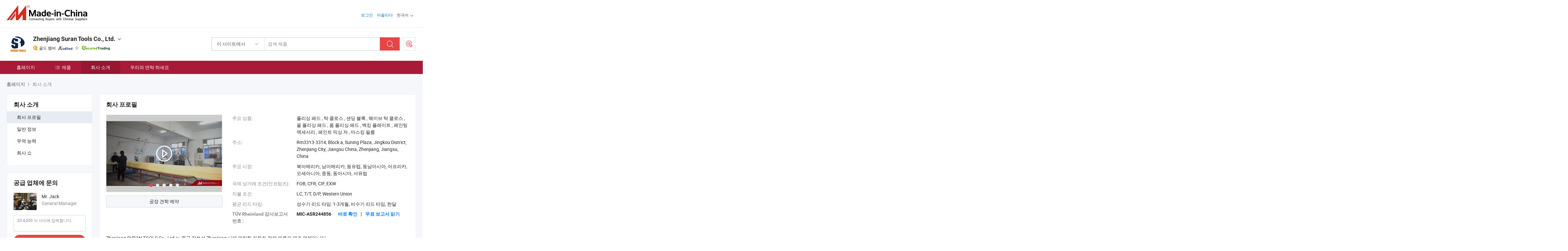

--- FILE ---
content_type: text/html;charset=UTF-8
request_url: https://kr.made-in-china.com/co_surantools/company_info.html
body_size: 18980
content:
<!DOCTYPE html>
<html lang="kr">
<head>
            <title>중국 제조업체의 회사 개요 - Zhenjiang Suran Tools Co., Ltd.</title>
        <meta content="text/html; charset=utf-8" http-equiv="Content-Type"/>
    <link rel="dns-prefetch" href="//www.micstatic.com">
    <link rel="dns-prefetch" href="//image.made-in-china.com">
    <link rel="preconnect" href="//www.micstatic.com">
    <link rel="preconnect" href="//image.made-in-china.com">
    <link rel="dns-prefetch" href="//www.made-in-china.com">
    <link rel="preconnect" href="//www.made-in-china.com">
    <link rel="dns-prefetch" href="//pylon.micstatic.com">
    <link rel="dns-prefetch" href="//expo.made-in-china.com">
    <link rel="dns-prefetch" href="//world.made-in-china.com">
    <link rel="dns-prefetch" href="//pic.made-in-china.com">
    <link rel="dns-prefetch" href="//fa.made-in-china.com">
    <meta name="viewport" content="initial-scale=1.0,user-scalable=no,maximum-scale=1,width=device-width">
    <meta name="format-detection" content="telephone=no">
            <meta name="Keywords" content="Zhenjiang Suran Tools Co., Ltd.,회사소개, 회사소개서, 소개영상"/>
            <meta name="Description"
              content="Zhenjiang Suran Tools Co., Ltd. 제공 폴리싱 패드, 탁 클로스, 샌딩 블록 그리고 더…"/>
            <meta http-equiv="X-UA-Compatible" content="IE=Edge, chrome=1"/>
    <meta name="renderer" content="webkit"/>
            <link rel="canonical" href="https://kr.made-in-china.com/co_surantools/company_info.html"/>
    <link type="text/css" rel="stylesheet" href="https://www.micstatic.com/athena/2017/css/global/global_8c4df53f.css" />
    	<link rel="stylesheet" type="text/css" href="https://www.micstatic.com/athena/2017/css/pages/about/about_4e65cb05.css" media="all"/>
                <style>
            .sr-comProfile-infos .infos-tip .tip-links .link-item .J-view-report{
                width: 112px;
                display: inline-block;
            }
        </style>
<!-- Polyfill Code Begin --><script chaset="utf-8" type="text/javascript" src="https://www.micstatic.com/polyfill/polyfill-simplify_eb12d58d.js"></script><!-- Polyfill Code End --></head>
    <body class="theme-01 J-ATF" probe-clarity="false" >
        <div style="position:absolute;top:0;left:0;width:1px;height:1px;overflow:hidden">
        </div>
        <input type="hidden" name="user_behavior_trace_id" id="user_behavior_trace_id" value="1jf1imbst90ep"/>
        <input type="hidden" value="companyInfo">
        <input type="hidden" id="loginUserName" value="surantools"/>
        <input type="hidden" id="J-is-showroom" value="1"> 
<div class="pad-header-mark J-header-mark"></div>
<div class="m-header m-search-gray pad-header">
    <div class="grid">
        <div class="m-header-row">
            <div class="m-logo-wrap">
    <a href="//kr.made-in-china.com/" title='중국에서 만든' class="m-logo"></a>
</div>
            <div class="m-header-menu pad-header-menu J-menu-wrap">
                <div class="pad-header-menu-top J-menu-close">
                    <i class="ob-icon icon-delete"></i>메뉴
                </div>
<input type="hidden" class="J-top-userType" value="">
<div class="fl pad-header-menu-item pad-header-loginInfo J-top-loginInfo J-tab-trigger">
    <div class="pad-header-unlogin J-top-unlogin">
        <div class="m-header-menu-item">
            <a fun-login rel="nofollow" href="//login.made-in-china.com/sign-in/?switchLan=0" ads-data="t:51,c:1,a:2" class="m-header-menu-title link-blue pad-header-sign-btn J-top-signIn ">로그인</a>
        </div>
                <div class="m-header-menu-item">
            <a fun-join rel="nofollow" href="//login.made-in-china.com/join/?sourceType=mlan_kr" ads-data="t:51,c:1,a:1" class="m-header-menu-title link-blue pad-header-join-btn">어울리다</a>
        </div>
    </div>
    <div class="m-header-menu-item m-header-select pad-header-logged J-top-logged" style="display:none">
        <a rel="nofollow" href="//membercenter.made-in-china.com/member/main/" class="m-header-menu-title m-header-select-title link-blue pad-hide"><span class="J-top-username "></span> <em class="num J-messageTotal"></em></a>
        <span class="m-header-menu-title m-header-select-title pc-hide pad-show pad-acount-txt"> My Account<i class="ob-icon icon-down"></i><em class="num J-messageTotal"></em></span>
        <ul class="m-header-option-list J-userFeature ">
            <li class="m-header-option m-header-option-with-num pc-hide pad-show pad-acount-link">
                <a rel="nofollow" href="//membercenter.made-in-china.com/member/main/" class="link-blue"><span class="J-top-username "></span></a>
            </li>
            <li class="m-header-option-gap pc-hide pad-show"></li>
            <li class="m-header-option m-header-option-with-num J-top-inquiry">
                <a rel="nofollow" href="//membercenter.made-in-china.com/message/index.html#inbox" ads-data="st:101" data-unRead="//membercenter.made-in-china.com/message/index.html#inbox..filterType=1"> New Message(s) <em class="num J-num">0</em></a>
            </li>
            <li class="m-header-option m-header-option-with-num J-supplier J-top-rfq" style="display:none">
                <a rel="nofollow" href="//membercenter.made-in-china.com/quotationmanage.do?xcase=receivedRfq"> Unquoted Sourcing Request(s) <em class="num J-num">0</em></a>
            </li>
            <li class="m-header-option m-header-option-with-num J-buyer J-top-rfq" style="display:none">
                <a rel="nofollow" href="//purchase.made-in-china.com/rfq/quotationCompare" ads-data="st:99" data-unRead="//purchase.made-in-china.com/rfq/quotationCompare?buyerReadFlag=0"> New Quote(s) of Sourcing Request <em class="num J-num">0</em></a>
            </li>
                            <li class="m-header-option J-supplier" style="display:none">
                    <a rel="nofollow" href="//membercenter.made-in-china.com/product.do?xcase=list"> Manage Products </a>
                </li>
                <li class="m-header-option J-supplier J-top-editor" style="display:none">
                    <a rel="nofollow" href="//editor.made-in-china.com/"> Edit My Showroom </a>
                </li>
                        <li class="m-header-option-gap"></li>
            <li class="m-header-option">
                <a fun-exit rel="nofollow" href="https://login.made-in-china.com/logon.do?xcase=doLogout" class="J-top-signOut"> Sign Out </a>
            </li>
        </ul>
    </div>
</div>
<script>
        var __IS_USER_LOGED__ =  false ;
</script>                <div class="m-header-menu-gap"></div>
<div class="m-header-menu-item m-header-select pad-header-menu-item J-tab-trigger">
    <span class="m-header-menu-title m-header-select-title">한국어<i class="ob-icon icon-down"></i></span>
    <ul class="m-header-option-list m-header-option-list-left">
                    <li class="m-header-option" ><a rel="nofollow" href="https://surantools.en.made-in-china.com/company-Zhenjiang-Suran-Tools-Co-Ltd-.html">English</a></li>
                    <li class="m-header-option" ><a rel="nofollow" href="https://es.made-in-china.com/co_surantools/company_info.html">Español</a></li>
                    <li class="m-header-option" ><a rel="nofollow" href="https://pt.made-in-china.com/co_surantools/company_info.html">Português</a></li>
                    <li class="m-header-option" ><a rel="nofollow" href="https://fr.made-in-china.com/co_surantools/company_info.html">Français</a></li>
                    <li class="m-header-option" ><a rel="nofollow" href="https://ru.made-in-china.com/co_surantools/company_info.html">Русский язык</a></li>
                    <li class="m-header-option" ><a rel="nofollow" href="https://it.made-in-china.com/co_surantools/company_info.html">Italiano</a></li>
                    <li class="m-header-option" ><a rel="nofollow" href="https://de.made-in-china.com/co_surantools/company_info.html">Deutsch</a></li>
                    <li class="m-header-option" ><a rel="nofollow" href="https://nl.made-in-china.com/co_surantools/company_info.html">Nederlands</a></li>
                    <li class="m-header-option" ><a rel="nofollow" href="https://sa.made-in-china.com/co_surantools/company_info.html">العربية</a></li>
                    <li class="m-header-option" style="display:none"><a rel="nofollow" href="https://kr.made-in-china.com/co_surantools/company_info.html">한국어</a></li>
                    <li class="m-header-option" ><a rel="nofollow" href="https://jp.made-in-china.com/co_surantools/company_info.html">日本語</a></li>
                    <li class="m-header-option" ><a rel="nofollow" href="https://hi.made-in-china.com/co_surantools/company_info.html">हिन्दी</a></li>
                    <li class="m-header-option" ><a rel="nofollow" href="https://th.made-in-china.com/co_surantools/company_info.html">ภาษาไทย</a></li>
                    <li class="m-header-option" ><a rel="nofollow" href="https://tr.made-in-china.com/co_surantools/company_info.html">Türkçe</a></li>
                    <li class="m-header-option" ><a rel="nofollow" href="https://vi.made-in-china.com/co_surantools/company_info.html">Tiếng Việt</a></li>
                    <li class="m-header-option" ><a rel="nofollow" href="https://id.made-in-china.com/co_surantools/company_info.html">Bahasa Indonesia</a></li>
            </ul>
</div>
            </div>
            <div class="pad-menu-entry pad-show J-menu-entry">
                <i class="micon">&#xe06b;</i> 메뉴
            </div>
            <span class="pad-menu-verticalLine"></span>
            <div class="pad-search-entry J-search-entry">
                <i class="micon">&#xe040;</i>
            </div>
        </div>
        <div class="m-header-row layout-2-wings m-search-rfq pad-search-bar">
            <div class="layout-body-wrap pad-search-wrap J-pad-search-bar">
                <div class="layout-body pad-search-body layout-body-mlan">
<div class="m-search-bar layout-2-wings m-search-bar-long-option" id="J-search-new-flag">
    <form faw-form fun-search-form name="searchForm" method="get"
                                    action="/productSearch"
                                    >
        <div class="m-search-input-wrap layout-body-wrap">
            <div class="layout-body J-inputWrap">
                <input faw-form-trace type="text" value="" class="m-search-input J-m-search-input"
                                                                                                        placeholder="검색 제품" name="keyword"
                                                                           autocomplete="off" x-webkit-speech="x-webkit-speech" />
                            <input type="hidden" name="inputkeyword" value="" />
            <input type="hidden" name="type" value="Product" />
            <input type="hidden" name="currentPage" value="1" />
            </div>
        </div>
        <div class="layout-wing-left">
            <div class="m-search-select J-searchType">
                <select faw-form-trace name="searchType" style="display:none;">
                                            <option value="3"  placeholder="검색 제품"
                            data-width="160"
                            data-action="/co_surantools/product/keywordSearch">이 사이트에서</option>
                        <option value="0"  placeholder="검색 제품"
                                data-width="192"
                                data-action="/productSearch">Made-in-China.com에서 </option>
                                    </select>
                <div class="m-search-select-title">
                                                                        <span>Made-in-China.com에서</span>
                         <i class="ob-icon icon-down"></i>
                                    </div>
                <dl class="m-search-option-list"></dl>
            </div>
        </div>
        <div class="layout-wing-right">
            <div class="m-search-btn-wrap">
                <button type="submit" class="m-search-btn J-m-search-btn"><i class="ob-icon icon-search"></i></button>
            </div>
        </div>
    </form>
    <div style="display: none" class="J-thisSite-params">
        <input type="hidden" name="subaction" value="hunt">
        <input type="hidden" name="style" value="b">
        <input type="hidden" name="mode" value="and">
        <input type="hidden" name="code" value="0">
        <input type="hidden" name="comProvince" value="nolimit">
        <input type="hidden" name="order" value="0">
        <input type="hidden" name="isOpenCorrection" value="1">
        <input type="hidden" name="org" value="top">
    </div>
    <div style="display: none" class="J-mic-params">
        <input type="hidden" name="inputkeyword" value=""/>
        <input type="hidden" name="type" value="Product"/>
        <input type="hidden" name="currentPage" value="1"/>
    </div>
    <input type="hidden" class="J-is-supplier-self" value="0" />
    <input type="hidden" class="J-is-offer" value="0" />
        <input type="hidden" id="J-searchType-mlan" name="J-searchType-mlan" value="adv"/>
</div>
                    <div class="pad-search-close J-search-close">
                        <i class="micon">&#xe00c;</i>
                    </div>
                </div>
            </div>
            <div class="layout-wing-right">
    <div class="rfq-post-dropmenu">
        <a fun-rfq href="//purchase.made-in-china.com/trade-service/quotation-request.html?lan=kr" rel="nofollow" class="m-rfq m-rfq-mlan">
            <span><i class="ob-icon icon-purchase"></i>포스트 소싱 요청</span>
        </a>
        <div class="rfq-post-tip">
            <div class="rfq-post-tipcont">
                <h3>쉬운 소싱</h3>
                <p class="rfq-sub-title">더 편리하고 더 효율적</p>
                <ul class="rfq-info-list">
                    <li><i class="micon">&#xe05a;</i>하나의 요청, 여러 견적</li>
                    <li><i class="micon">&#xe05a;</i>검증된 공급업체 매칭</li>
                    <li><i class="micon">&#xe05a;</i>견적 비교 및 샘플 요청</li>
                </ul>
                <div>
                    <a href="//purchase.made-in-china.com/trade-service/quotation-request.html?lan=kr" class="btn btn-main">지금 요청 게시</a>
                </div>
            </div>
            <span class="arrow arrow-top">
                <span class="arrow arrow-in"></span>
            </span>
        </div>
    </div>
</div>
        </div>
    </div>
</div> 
<div class="sr-comInfo">
	        <div class="sr-layout-wrap">
			                <div class="sr-comInfo-logo">
					<a href="https://kr.made-in-china.com/co_surantools/" title="Zhenjiang Suran Tools Co., Ltd.">
						<img src="//www.micstatic.com/athena/img/transparent.png" data-original="//image.made-in-china.com/206f0j00OtHUBTZIOfbW/Zhenjiang-Suran-Tools-Co-Ltd-.webp" alt="Zhenjiang Suran Tools Co., Ltd.">
					</a>
                </div>
            <div class="sr-comInfo-r">
                <div class="sr-comInfo-title J-title-comName">
                    <div class="title-txt">
						                            <a href="https://kr.made-in-china.com/co_surantools/" >
                                <h1>
                                    Zhenjiang Suran Tools Co., Ltd.
                                </h1>
                            </a>
                                                                        <i class="ob-icon icon-down"></i>
                    </div>
					 <div class="sr-comInfo-details J-comInfo-details">
                        <div class="details-cnt">
                            <div class="cf">
                                    <div class="detail-col col-1">
                                        <div class="detail-address">
                                            <i class="ob-icon icon-coordinate"></i>
                                            Jiangsu, 중국
                                        </div>
										                                            <div class="detail-address-map showLocation">
                                                <div class="showLocation-content" style="display:block;">
                                                    <div class="showLocation-map"></div>
                                                    <div class="showLocation-arrow showLocation-arrow-top"></div>
                                                    <div class="showLocation-mark animate-start showLocation-Jiangsu"></div>
                                                </div>
                                            </div>
										                                    </div>
                                    <div class="detail-col col-2">
                                        <div class="detail-infos">
                                                                                                                                                                                                                                                                                                                                                                                            <div class="info-item">
                                                        <div class="info-label">
                                                            주요 상품:
                                                        </div>
                                                        <div class="info-fields">
                                                                                                                                                                                                                                                                                                                                                                                                                                                                                                                                                                                                                                                                                                                                            <span>폴리싱 패드</span>
                                                                                                                                                                                                                                                                                                                                                                                                ,
                                                                                                                                                                                                                                                                                                                                                                                                        <span>탁 클로스</span>
                                                                                                                                                                                                                                                                                                                                                                                                ,
                                                                                                                                                                                                                                                                                                                                                                                                        <span>샌딩 블록</span>
                                                                                                                                                                                                                                                                                                                                                                                                ,
                                                                                                                                                                                                                                                                                                                                                                                                        <span>웨이브 탁 클로스</span>
                                                                                                                                                                                                                                                                                                                                                                                                ,
                                                                                                                                                                                                                                                                                                                                                                                                        <span>울 폴리싱 패드</span>
                                                                                                                                                                                                                                                                                                                                                                                                ,
                                                                                                                                                                                                                                                                                                                                                                                                        <span>폼 폴리싱 패드</span>
                                                                                                                                                                                                                                                                                                                                                                                                ,
                                                                                                                                                                                                                                                                                                                                                                                                        <span>백킹 플레이트</span>
                                                                                                                                                                                                                                                                                                                                                                                                ,
                                                                                                                                                                                                                                                                                                                                                                                                        <span>페인팅 액세서리</span>
                                                                                                                                                                                                                                                                                                                                                                                                ,
                                                                                                                                                                                                                                                                                                                                                                                                        <span>페인트 믹싱 자</span>
                                                                                                                                                                                                                                                                                                                                                                                                ,
                                                                                                                                                                                                                                                                                                                                                                                                        <span>마스킹 필름</span>
                                                                                                                                                                                                                                                                                                            <form id="searchProdsByKeyword" name="searchInKeywordList" method="get" action="/co_surantools/product/keywordSearch">
    <input type="hidden" id="keyWord4Search" name="searchKeyword" value="" />
    <input type="hidden" id="viewType" name="viewType" value="0" /> 
</form>
                                                                                                                                                                                                                                                        </div>
                                                    </div>
                                                                                                                                                                                                            <div class="info-item">
                                                        <div class="info-label">
                                                            주소:
                                                        </div>
                                                        <div class="info-fields">
                                                                                                                                                                                                                                                                                                                                    Rm3313-3314, Block a, Suning Plaza, Jingkou District, Zhenjiang City, Jiangsu China, Zhenjiang, Jiangsu, China
                                                                                                                                                                                                                                                        </div>
                                                    </div>
                                                                                                                                                                                                            <div class="info-item">
                                                        <div class="info-label">
                                                            주요 시장:
                                                        </div>
                                                        <div class="info-fields">
                                                                                                                                                                                                                                                                                                                                    북아메리카, 남아메리카, 동유럽, 동남아시아, 아프리카, 오세아니아, 중동, 동아시아, 서유럽
                                                                                                                                                                                                                                                        </div>
                                                    </div>
                                                                                                                                                                                                            <div class="info-item">
                                                        <div class="info-label">
                                                            국제 상거래 조건(인코텀즈):
                                                        </div>
                                                        <div class="info-fields">
                                                                                                                                                                                                                                                                                                                                    FOB, CFR, CIF, EXW
                                                                                                                                                                                                                                                        </div>
                                                    </div>
                                                                                                                                                                                                            <div class="info-item">
                                                        <div class="info-label">
                                                            지불 조건:
                                                        </div>
                                                        <div class="info-fields">
                                                                                                                                                                                                                                                                                                                                    LC, T/T, D/P, Western Union
                                                                                                                                                                                                                                                        </div>
                                                    </div>
                                                                                                                                                                                                            <div class="info-item">
                                                        <div class="info-label">
                                                            평균 리드 타임:
                                                        </div>
                                                        <div class="info-fields">
                                                                                                                                                                                                                                                                                                                                    성수기 리드 타임: 1-3개월, 비수기 리드 타임, 한달
                                                                                                                                                                                                                                                        </div>
                                                    </div>
                                                                                                                                    </div>
                                    </div>
																		                                        <div class="detail-col col-1">
                                            <div class="detail-infos">
																									<div class="info-item">
																													<i class="ob-icon icon-yes2"></i>OEM/ODM 서비스
														                                                    </div>
																									<div class="info-item">
																													<i class="ob-icon icon-yes2"></i>샘플 사용 가능
														                                                    </div>
																									<div class="info-item">
																																																											  <a href="https://www.made-in-china.com/BookFactoryTour/ioVJzkCcnaHd" target="_blank" rel="nofollow"><i class="ob-icon icon-shop"></i>내 공장 방문</a>
															                                                                                                            </div>
																									<div class="info-item">
														                                                            <i class="ob-icon" style="width:16px; height: 16px; background:url('https://www.micstatic.com/common/img/logo/icon-deal.png?_v=1768373061966') no-repeat;background-size: contain; top: 2px;"></i> Secured Trading Service
                                                                                                            </div>
												                                                                                                <div class="average-response-time J-response-time" style="display: none" data-tradeGmvEtcShowFlag="true">
                                                    <span class="response-time-title">평균 응답 시간:</span><div class="response-time-data J-response-time-data"></div>
                                                </div>
                                                                                            </div>
                                        </div>
									                                </div>
																											<p class="detail-intro">중국폴리싱 패드, 탁 클로스, 샌딩 블록, 웨이브 탁 클로스, 울 폴리싱 패드, 폼 폴리싱 패드, 백킹 플레이트, 페인팅 액세서리, 페인트 믹싱 자, 마스킹 필름 제조 / 공급 업체,제공 품질 더블 사이드 100% 울 폴리싱 패드 자동차 폴리셔 도장 폴리싱, 자동차 도장 작업용 태클 천, 차 도장을 위한 웨이브 태크 천 등등.</p>
																	                            </div>
                            <div class="details-footer">
                                <a target="_blank" href="https://www.made-in-china.com/sendInquiry/shrom_ioVJzkCcnaHd_ioVJzkCcnaHd.html?plant=kr&from=shrom&type=cs&style=2&page=co" class="option-item" rel="nofollow">
                                    문의 보내기 </a>
                                <b class="tm3_chat_status" lan="kr" tmlan="kr" dataId="ioVJzkCcnaHd_ioVJzkCcnaHd_3" inquiry="https://www.made-in-china.com/sendInquiry/shrom_ioVJzkCcnaHd_ioVJzkCcnaHd.html?plant=kr&from=shrom&type=cs&style=2&page=co" processor="chat" cid="ioVJzkCcnaHd" style="display:none"></b>
                            </div>
                        </div>
                </div>
				<div class="sr-comInfo-sign">
					                        <div class="sign-item" id="member-since">
                                                                                                <i class="item-icon icon-gold"></i> <span class="sign-item-text">골드 멤버</span>
                                                                                        <div class="J-member-since-tooltip" style="display: none">
                                                                    <i class="item-icon icon-gold"></i>골드 멤버 <span class="txt-year">이후 2018</span>
                                                                                                    <div>비즈니스 라이센스가 검증 된 공급 업체</div>
                            </div>
                        </div>
					                        <div class="sign-item as-logo-new J-tooltip-ele" data-title="독립적인 제3자 검사 기관의 감사를 받음" data-placement="top">
                            <img src="https://www.micstatic.com/common/img/icon-new/as_32.png?_v=1768373061966" alt="감사를 받은 공급업체">
                                                            <span class="sign-item-text txt-as">감사를 받은 공급업체</span>
                                                    </div>
					                                            <span class="sign-item icon-star J-tooltip-ele" data-title="공급업체 역량 지수: 5점 만점" data-placement="top">
                                                            <img src="https://www.micstatic.com/common/img/icon-new/star-gray.png?_v=1768373061966" alt="">
                                                    </span>
                                                                <div class="sign-item J-tooltip-ele" data-title="Made-in-China.com의 거래 보호를 즐기세요">
                            <img src="https://www.micstatic.com/common/img/icon-new/trade-long.png?_v=1768373061966" alt="Secured Trading Service" />
                        </div>
                                    </div>
            </div>
        </div>
	</div> <div class="sr-nav-wrap">
	<div class="sr-nav J-nav-fix">
        <div class="sr-layout-wrap" faw-module="Navigation_Bar" faw-exposure>
            <ul class="sr-nav-main">
    			    				    					<li class="sr-nav-item ">
                            <a href="https://kr.made-in-china.com/co_surantools/" class="sr-nav-title " ads-data="">
																홈페이지 </a>
                        </li>
    				    			    				    					<li class="sr-nav-item ">
                            <a href="https://kr.made-in-china.com/co_surantools/product_group_s_s_1.html" class="sr-nav-title" ads-data="">
                                <i class="ob-icon icon-category"></i>제품 </a>
                            <div class="sr-nav-sub cf">
    																										<div class="sr-nav-sub-li">
											<a href="https://kr.made-in-china.com/co_surantools/product-group/tack-cloth_hynshyury_1.html" class="sr-nav-sub-title "
												 style="display: " ads-data="">
																								&#44032;&#50857;&#52380;
																									<i class="ob-icon icon-right"></i>
											</a>
																							<div class="sr-nav-ssub-list">
																											<a href="https://kr.made-in-china.com/co_surantools/product-group/flat-tack-cloth_uhnssehoeg_1.html"
															 class="sr-nav-sub-title sr-nav-ssub-title">&#44592;&#53440;</a>
																																									<a href="https://kr.made-in-china.com/co_surantools/product-group/wave-tack-cloth_uhiouersrg_1.html"
															 class="sr-nav-sub-title sr-nav-ssub-title">&#50920;&#51060;&#48652; &#53469; &#52380;</a>
																																							</div>
										</div>
    																										<div class="sr-nav-sub-li">
											<a href="https://kr.made-in-china.com/co_surantools/product-group/polishing-pad_hynshyihy_1.html" class="sr-nav-sub-title "
												 style="display: " ads-data="">
																								&#50872; &#54260;&#47532;&#49905; &#54056;&#46300;
																									<i class="ob-icon icon-right"></i>
											</a>
																							<div class="sr-nav-ssub-list">
																											<a href="https://kr.made-in-china.com/co_surantools/product-group/wool-polishing-pad_uhnsnggrig_1.html"
															 class="sr-nav-sub-title sr-nav-ssub-title">&#50872; &#50672;&#47560; &#54056;&#46300;</a>
																																							</div>
										</div>
    																										<div class="sr-nav-sub-li">
											<a href="https://kr.made-in-china.com/co_surantools/product-group/rubber-pad_uhioueeirg_1.html" class="sr-nav-sub-title "
												 style="display: " ads-data="">
																								&#44256;&#47924; &#54056;&#46300;
											</a>
										</div>
    																										<div class="sr-nav-sub-li">
											<a href="https://kr.made-in-china.com/co_surantools/product-group/car-masking-paper_hynuuhsgy_1.html" class="sr-nav-sub-title "
												 style="display: " ads-data="">
																								&#52264;&#47049; &#47560;&#49828;&#53433; &#51333;&#51060;
											</a>
										</div>
    																										<div class="sr-nav-sub-li">
											<a href="https://kr.made-in-china.com/co_surantools/product-group/painting-accessory_hyreeugng_1.html" class="sr-nav-sub-title "
												 style="display: " ads-data="">
																								&#54168;&#51064;&#53944; &#50529;&#49464;&#49436;&#47532;
											</a>
										</div>
    																										<div class="sr-nav-sub-li">
											<a href="https://kr.made-in-china.com/co_surantools/product-group/polishing-pad-accessories_hynsoynhy_1.html" class="sr-nav-sub-title "
												 style="display: " ads-data="">
																								&#44305;&#53469; &#54056;&#46300; &#50529;&#49464;&#49436;&#47532;
											</a>
										</div>
    																										<div class="sr-nav-sub-li">
											<a href="https://kr.made-in-china.com/co_surantools/product-group/car-magic-cleaning-tools_hynsrugiy_1.html" class="sr-nav-sub-title "
												 style="display: " ads-data="">
																								&#51088;&#46041;&#52264; &#47588;&#51649; &#53364;&#47532;&#45789; &#44277;&#44396;
											</a>
										</div>
    																										<div class="sr-nav-sub-li">
											<a href="https://kr.made-in-china.com/co_surantools/product-group/sanding-block_hyreiseyg_1.html" class="sr-nav-sub-title "
												 style="display: " ads-data="">
																								&#49356;&#46377; &#48660;&#47197;
											</a>
										</div>
    																										<div class="sr-nav-sub-li">
											<a href="https://kr.made-in-china.com/co_surantools/product-group/backing-pad_hynserysy_1.html" class="sr-nav-sub-title "
												 style="display: " ads-data="">
																								&#48177;&#53433; &#54056;&#46300;
											</a>
										</div>
    																										<div class="sr-nav-sub-li">
											<a href="https://kr.made-in-china.com/co_surantools/product-group/foam-polishing-pad_hynseeoyy_1.html" class="sr-nav-sub-title "
												 style="display: " ads-data="">
																								&#54268; &#44305;&#53469; &#54056;&#46300;
											</a>
										</div>
    							                            </div>
                        </li>
    				    			    				    					<li class="sr-nav-item selected ">
                            <a href="https://kr.made-in-china.com/co_surantools/company_info.html" class="sr-nav-title " ads-data="">
																회사 소개 </a>
                        </li>
    				    			    				    					<li class="sr-nav-item ">
                            <a href="https://kr.made-in-china.com/co_surantools/contact_info.html" class="sr-nav-title " ads-data="">
																우리와 연락 하세요 </a>
                        </li>
    				    			            </ul>
        </div>
	</div>
 </div>
		        <div class="sr-container J-layout ">
<script class="J-mlan-config" type="text/data-lang" data-lang="kr">
    {

    }
</script><div class="sr-layout-wrap sr-layout-resp">
        <div class="about-top-bar">
                <div class="sr-crumb" itemscope itemtype="https://schema.org/BreadcrumbList">
	<span itemprop="itemListElement" itemscope itemtype="https://schema.org/ListItem">
        <a itemprop="item" href="https://kr.made-in-china.com/co_surantools/">
            <span itemprop="name">홈페이지</span>
        </a>
        <meta itemprop="position" content="1">
    </span>
        	<i class="ob-icon icon-right"></i>
    	회사 소개	</div>
    </div>
            <div class="sr-layout-nav">
        <div class="sr-layout-block J-about-nav">
            <div class="sr-layout-subblock sr-side-proGroup">
                <div class="sr-txt-title">
                    <h2 class="sr-txt-h2">회사 소개</h2>
                </div>
                <ul class="sr-side-proGroup-list">
                    <li class="J-about-nav-item selected">
                        <a href="javascript:void(0);"><h3>회사 프로필</h3></a>
                    </li>
                                            <li class="J-about-nav-item">
                            <a href="javascript:void(0);"><h3>일반 정보</h3></a>
                        </li>
                                                                <li class="J-about-nav-item">
                            <a href="javascript:void(0);"><h3>무역 능력</h3></a>
                        </li>
                                            <li class="J-about-nav-item">
                            <a href="javascript:void(0);"><h3>회사 쇼</h3></a>
                        </li>
                                    </ul>
                            </div>
        </div>
            <div class="sr-layout-block contact-block J-contact-fix" faw-module="sendInquiry" faw-exposure>
        <div class="sr-txt-title">
            <h2 class="sr-txt-h2">공급 업체에 문의</h2>
			        </div>
        <div class="sr-layout-content contact-supplier">
            <div class="sr-side-contSupplier-info">
                <div class="sr-side-contSupplier-pic">
                    <a href="javascript:void(0);">
    					    						<img class="J-contact-img" src="//image.made-in-china.com/336f0j00iEgalGzPWQpB/made-in-china.webp" alt="Avatar">
    					                    </a>
                </div>
                <div class="sr-side-contSupplier-txt">
											<div class="sr-side-contSupplier-name">Mr. Jack</div>
					    					<div class="sr-side-contSupplier-position">
															General Manager
							                        </div>
					                    <div class="sr-side-contSupplier-chat">
						<b class="tm3_chat_status" lan="kr" tmlan="kr" dataId="ioVJzkCcnaHd_ioVJzkCcnaHd_3" inquiry="https://www.made-in-china.com/sendInquiry/shrom_ioVJzkCcnaHd_ioVJzkCcnaHd.html?plant=kr&from=shrom&type=cs&style=2&page=co" processor="chat"
						   cid="ioVJzkCcnaHd" username="Jack" domainuserid="ioVJzkCcnaHd_00" accountonlinedisplayflag="0" style="display:none"></b>
					</div>
					                </div>
            </div>
			                <form id="sideInqueryForm" class="form obelisk-form" method="post" target="_blank" action="//www.made-in-china.com/sendInquiry/shrom_ioVJzkCcnaHd_ioVJzkCcnaHd.html?plant=kr&from=shrom&type=cs&style=2&page=co&quickpost=1">
						<input type="hidden" id="loginStatu" value="0" />
			<div class="sr-side-contSupplier-field">
    			<textarea class="input-textarea sr-side-contSupplier-message J-side-contSupplier-message" name="content" id="inquiryContent" cols="90" rows="2" placeholder="20 4,000 자 사이에 입력합니다." maxlength="4000"></textarea>
    		</div>
			<div class="sr-side-contSupplier-field sr-side-contSupplier-emailfield J-contSupplier-email-field">
    			                                    <input class="input-text sr-side-contSupplier-email" name="senderMail" id="J-quick-inquiry-input-side" placeholder="귀하의 이메일 주소" value="" />
				    		</div>
            <div class="sr-side-contSupplier-btn cf">
								<input type="hidden" id="sourceReqType" name="sourceReqType" value="GLP" />
                <input type="hidden" name="showRoomQuickInquireFlag" value="1"/>
                <input type="hidden" name="showRoomId" value=""/>
                <input type="hidden" name="compareFromPage" id="compareFromPage" value="1"/>
                <button fun-inquiry-supplier type="submit" class="btn btn-main btn-large" id="sideInquirySend" ads-data="">보내기</button>
			    			    	            	            			    			    	            	            								            </div>
            </form>
        </div>
    </div>
    </div>
    <div class="sr-layout-main">
        <div class="com-block-tab cf">
            <a class="tab-item current J-tab-item"><h3>회사 프로필</h3></a>
                            <a class="tab-item J-tab-item"><h3>일반 정보</h3></a>
                                        <a class="tab-item J-tab-item"><h3>무역 능력</h3></a>
                                                                <a class="tab-item J-tab-item"><h3>회사 쇼</h3></a>
                                </div>
        <div class="company-profile-content" id="products-comInfos">
            <div class='richtext-nav swiper-container J-richTextNav-comInfo' style="display: none">
                <ul class="richtext-nav-ul">
                                        <li class="richtext-nav-item active" data-achor="richNav_1">
                        회사 프로필 </li>
                                            <li class="richtext-nav-item" data-achor="richNav_2">
                            일반 정보 </li>
                                                                <li class="richtext-nav-item" data-achor="richNav_3">
                            무역 능력 </li>
                                                                                                        <li class="richtext-nav-item" data-achor="richNav_4">
                            회사 쇼 </li>
                                    </ul>
                <div class="toolbar">
                    <div class="arrow-pre"><i class="ob-icon icon-left"></i></div>
                    <div class="arrow-next"><i class="ob-icon icon-right"></i></div>
                </div>
            </div>
                                                <div class="sr-layout-block J-block sr-comProfile" id="richNav_1">
    <div class="sr-txt-title">
        <h2 class="sr-txt-h2">회사 프로필</h2>
        <div class="sr-comProfile-options">
                        <span>
</span> 
                    </div>
    </div>
    <input type="hidden" name="comId" value="ioVJzkCcnaHd">
    <div class="sr-comProfile-info-wrap cf">
        <div class="sr-comProfile-info-l ">
            <div class="sr-proSlide sr-comProfile-slider J-comProfile-slider">
            <div class="swiper-container J-comProfile-container">
                <!-- Additional required wrapper -->
                <div class="swiper-wrapper">
                    <!-- Slides -->
                                            <div class="slider-item swiper-slide J-comProfile-slide J-play-video swiper-video c" faw-video ads-data="pcid::ioVJzkCcnaHd,item_type:com_details,item_id:vQGJwhLdYxHi,cloud_media_url:https://v.made-in-china.com/ucv/sbr/e7bf04e035a580e36fbd1796d4e360/9773c7421213947540760419200_h264_def.mp4">
							<div class="sr-proList-pic-cut">
								<img src="//image.made-in-china.com/317f0j00waqEGsbnbcif/-02-mp4.jpg" alt="Watch Video" title="Watch Video">
								<div class="play-bg"></div>
                                <i class="ob-icon icon-play"></i>
                                    <script type="text/data-video">
                                {
                                    "videoUrl": "https://v.made-in-china.com/ucv/sbr/e7bf04e035a580e36fbd1796d4e360/9773c7421213947540760419200_h264_def.mp4",
                                    "autoplay": true
                                }
                                </script>
							</div>
                        </div>
                                                                                            <div class="slider-item swiper-slide J-comProfile-slide J-show-large-image c">
								<div class="sr-proList-pic-cut">
                                    <img
                                         class="play swiper-lazy" src="//www.micstatic.com/athena/img/transparent.png" data-src="//image.made-in-china.com/214f0j00hvbEpJNoffzd/Zhenjiang-Suran-Tools-Co-Ltd-.webp" origsrc="//image.made-in-china.com/210f0j00hvbEpJNoffzd/Zhenjiang-Suran-Tools-Co-Ltd-.webp"
                                     alt="Zhenjiang Suran Tools Co., Ltd." title="Zhenjiang Suran Tools Co., Ltd.">
								</div>
                            </div>
                                                    <div class="slider-item swiper-slide J-comProfile-slide J-show-large-image c">
								<div class="sr-proList-pic-cut">
                                    <img
                                         class="play swiper-lazy" src="//www.micstatic.com/athena/img/transparent.png" data-src="//image.made-in-china.com/214f0j00cBotpEOfJRgm/Zhenjiang-Suran-Tools-Co-Ltd-.webp" origsrc="//image.made-in-china.com/210f0j00cBotpEOfJRgm/Zhenjiang-Suran-Tools-Co-Ltd-.webp"
                                     alt="Zhenjiang Suran Tools Co., Ltd." title="Zhenjiang Suran Tools Co., Ltd.">
								</div>
                            </div>
                                                    <div class="slider-item swiper-slide J-comProfile-slide J-show-large-image c">
								<div class="sr-proList-pic-cut">
                                    <img
                                         class="play swiper-lazy" src="//www.micstatic.com/athena/img/transparent.png" data-src="//image.made-in-china.com/214f0j00oBbEgGNqhRpd/Zhenjiang-Suran-Tools-Co-Ltd-.webp" origsrc="//image.made-in-china.com/210f0j00oBbEgGNqhRpd/Zhenjiang-Suran-Tools-Co-Ltd-.webp"
                                     alt="Zhenjiang Suran Tools Co., Ltd." title="Zhenjiang Suran Tools Co., Ltd.">
								</div>
                            </div>
                                                    <div class="slider-item swiper-slide J-comProfile-slide J-show-large-image c">
								<div class="sr-proList-pic-cut">
                                    <img
                                         class="play swiper-lazy" src="//www.micstatic.com/athena/img/transparent.png" data-src="//image.made-in-china.com/214f0j00qCkTgunPHGzd/Zhenjiang-Suran-Tools-Co-Ltd-.webp" origsrc="//image.made-in-china.com/210f0j00qCkTgunPHGzd/Zhenjiang-Suran-Tools-Co-Ltd-.webp"
                                     alt="Zhenjiang Suran Tools Co., Ltd." title="Zhenjiang Suran Tools Co., Ltd.">
								</div>
                            </div>
                                                            </div>
                <div class="sr-proSlide-pager J-comProfile-pagination"></div>
				    				<div class="sr-proSlide-btn-left J-comProfile-left"> 
                        <i class="ob-icon icon-left-big"></i>
                    </div>
                    <div class="sr-proSlide-btn-right J-comProfile-right">
                        <i class="ob-icon icon-right-big"></i>
                    </div>
				            </div>
        </div>
    <div class="sr-comProfile-btns cf">
                            <a href="https://www.made-in-china.com/BookFactoryTour/ioVJzkCcnaHd" rel="nofollow" ads-data="" target="_blank" class="btn-item btn">공장 견학 예약</a>
            </div>
</div>
<script type="text/template" id="J-large-image-Temp">
    <div class="sr-largeImage J-largeImage">
        <div class="sr-largeImage-bg"></div>
        <div class="sr-largeImage-main">
            <div class="sr-proSlide J-largeImg-wrapper">
                <div class="swiper-container J-largeImg-container">
                    <div class="swiper-wrapper">
                        {{ util.each(imageUrls, function(imageUrl){ }}
                        <div class="swiper-slide J-largeImg-slide">
                            <img src="{{-imageUrl}}" alt="" title="">
                        </div>
                        {{ }) }}
                    </div>
                    {{ if(imageUrls.length > 1){ }}
                    <div class="sr-proSlide-btn-left J-largeImg-left">
                        <i class="ob-icon icon-left-big"></i>
                    </div>
                    <div class="sr-proSlide-btn-right J-largeImg-right">
                        <i class="ob-icon icon-right-big"></i>
                    </div>
                    {{ } }}
                </div>
            </div>
            <div class="sr-largeImage-close J-largeImage-close"><i class="ob-icon icon-delete"></i></div>
        </div>
    </div>
</script><script type="application/ld+json">
		{"contentUrl":"https://v.made-in-china.com/ucv/sbr/e7bf04e035a580e36fbd1796d4e360/9773c7421213947540760419200_h264_def.mp4","uploadDate":"2022-03-24T08:42:56+08:00","@type":"VideoObject","name":"null-Made-in-China.com","description":"null","@context":"http://schema.org","thumbnailUrl":"https://image.made-in-china.com/317f0j00waqEGsbnbcif/-02-mp4.jpg"}
	</script>                                                                                            <div class="sr-comProfile-infos infos-top">
        <table>
                                                                                                <tr>
                    <td width="0" >
                                            </td>
                    <td class="info-label-td">
                        <span class="info-label-txt">주요 상품:</span>
                    </td>
                    <td >
                                                                                                                                                                                                                                                                                                    <span>&#x202A;폴리싱 패드&#x202C;</span>
                                                                                                                                                                ,
                                                                                                                            <span>&#x202A;탁 클로스&#x202C;</span>
                                                                                                                                                                ,
                                                                                                                            <span>&#x202A;샌딩 블록&#x202C;</span>
                                                                                                                                                                ,
                                                                                                                            <span>&#x202A;웨이브 탁 클로스&#x202C;</span>
                                                                                                                                                                ,
                                                                                                                            <span>&#x202A;울 폴리싱 패드&#x202C;</span>
                                                                                                                                                                ,
                                                                                                                            <span>&#x202A;폼 폴리싱 패드&#x202C;</span>
                                                                                                                                                                ,
                                                                                                                            <span>&#x202A;백킹 플레이트&#x202C;</span>
                                                                                                                                                                ,
                                                                                                                            <span>&#x202A;페인팅 액세서리&#x202C;</span>
                                                                                                                                                                ,
                                                                                                                            <span>&#x202A;페인트 믹싱 자&#x202C;</span>
                                                                                                                                                                ,
                                                                                                                            <span>&#x202A;마스킹 필름&#x202C;</span>
                                                                                                                <form id="searchProdsByKeyword" name="searchInKeywordList" method="get" action="/co_surantools/product/keywordSearch">
    <input type="hidden" id="keyWord4Search" name="searchKeyword" value="" />
    <input type="hidden" id="viewType" name="viewType" value="0" /> 
</form>
                                                                                                        </td>
                </tr>
                                                            <tr>
                    <td width="0" >
                                            </td>
                    <td class="info-label-td">
                        <span class="info-label-txt">주소:</span>
                    </td>
                    <td title="Rm3313-3314, Block a, Suning Plaza, Jingkou District, Zhenjiang City, Jiangsu China, Zhenjiang, Jiangsu, China" >
                                                                                                                                                                        Rm3313-3314, Block a, Suning Plaza, Jingkou District, Zhenjiang City, Jiangsu China, Zhenjiang, Jiangsu, China
                                                                                                        </td>
                </tr>
                                                            <tr>
                    <td width="0" >
                                            </td>
                    <td class="info-label-td">
                        <span class="info-label-txt">주요 시장:</span>
                    </td>
                    <td title="북아메리카, 남아메리카, 동유럽, 동남아시아, 아프리카, 오세아니아, 중동, 동아시아, 서유럽" >
                                                                                                                                                                        북아메리카, 남아메리카, 동유럽, 동남아시아, 아프리카, 오세아니아, 중동, 동아시아, 서유럽
                                                                                                        </td>
                </tr>
                                                            <tr>
                    <td width="0" >
                                            </td>
                    <td class="info-label-td">
                        <span class="info-label-txt">국제 상거래 조건(인코텀즈):</span>
                    </td>
                    <td title="FOB, CFR, CIF, EXW" >
                                                                                                                                                                        FOB, CFR, CIF, EXW
                                                                                                        </td>
                </tr>
                                                            <tr>
                    <td width="0" >
                                            </td>
                    <td class="info-label-td">
                        <span class="info-label-txt">지불 조건:</span>
                    </td>
                    <td title="LC, T/T, D/P, Western Union" >
                                                                                                                                                                        LC, T/T, D/P, Western Union
                                                                                                        </td>
                </tr>
                                                            <tr>
                    <td width="0" >
                                            </td>
                    <td class="info-label-td">
                        <span class="info-label-txt">평균 리드 타임:</span>
                    </td>
                    <td title="성수기 리드 타임: 1-3개월, 비수기 리드 타임, 한달" >
                                                                                                                                                                        성수기 리드 타임: 1-3개월, 비수기 리드 타임, 한달
                                                                                                        </td>
                </tr>
                    </table>
                            <div class=" no-yes-link ">
                	<table class="sgs-serail-wrap">
	<tbody>
		<tr>
			<td class="info-label-td">
				<span class="num-item">
																				            TÜV Rheinland 감사보고서 번호
    					:
				</span>
			</td>
			<td>
				<div style="display: flex;align-items: flex-start;flex-wrap: wrap;">
				<span class="item-num-sa" style="margin-right: 20px; font-weight: bold;">
					MIC-ASR244856
				</span>
																			<span class="link-item">
					<a href="https://www.verified.chn.tuv.com/en/" target="_blank" rel="nofollow">
						바로 확인	</a>
				</span>
																													<span class="gap" style="padding: 0 10px;">|</span>
							<span class="link-item">
							<a href="javascript:"
							   class="J-view-report"
							   data-comid="ioVJzkCcnaHd"
							   data-reportid="stDATbeKXfij"
							   data-auditorganization="EnxEJEmDQQbE"
							>
								무료 보고서 읽기	</a>
						</span>
																			</div>
			</td>
		</tr>
	</tbody>
</table>
            </div>
                        <div class="average-response-time J-response-time no-yes-link " style="display: none" data-tradeGmvEtcShowFlag="true">
            <span class="response-time-title">평균 응답 시간:</span><span class="response-time-data J-response-time-data"></span>
        </div>
            </div>
    </div> 
    <div class="J-txt-wrap sr-comProfile-intro">
        <p class="intro-cnt J-txt-cnt">
	        Zhenjiang SURAN TOOLS Co., Ltd.는 중국 장쑤성 Zhenjiang 시에 위치한 자동차 정제 제품의 제조 업체입니다.<br /><br />이 회사는 1998년부터 산업용 가용천과 확장형 제품을 생산하고 연구하기 위해 최선을 다했으며, 지금은 다양한 소재와 색상을 가진 다양한 가용천을 개발했으며 중국에서 가용천을 제조하는 선두 업체가 되었습니다.<br /><br />주요 제품 가용천은 자동차 정제 산업에서 널리 사용됩니다. 그것은 그림을 그리기 전에 자동차 차체에 크리스탈 표면을 창조한다.<br /><br />이 회사는 전 세계 시장 점유율을 크게 차지하고 있으며 현재 중동, 동남아시아, 유럽, 아프리카, 북미 등으로 광범위하게 수출되고 있으며, 해외 고객뿐 아니라 국내 고객들 사이에서 높은 비즈니스 명성을 누리고 있습니다.<br /><br />우리는 전 세계의 친구 및 고객을 따뜻하게 환영하여 우리와 비즈니스 관계를 맺어 주고, 항상 비즈니스 교장들에게 &quot;고객 우선, 품질 우선, 서비스 지향&quot;을 고수할 것입니다.<br /><br />귀중하고 존경받는 회사와 함께 유익하고 밝은 미래를 기대합니다.
        </p>
        <a href="javascript:void(0);" class="sr-comProfile-more J-show-more" rel="nofollow" style="display:none;" faw-module="tab_content" ads-data="st:14">모두보기 <i class="ob-icon icon-down"></i></a>
    </div>
</div>
                            <div class="sr-layout-block pad-block J-block" id="richNav_2">
                <div class="sr-txt-title">
    <h2 class="sr-txt-h2"> 일반 정보</h2>
    <div class="sr-as-status">
                    공급업체가 제공하는 정보 </div>
</div>
<div class="sr-comProfile-infos no-yes">
            <div class="sr-comProfile-item">
            <div class="sr-comProfile-label">
                 주요 상품:
            </div>
            <div class="sr-comProfile-fields">
                                                    폴리싱 패드, 탁 클로스, 샌딩 블록, 웨이브 탁 클로스, 울 폴리싱 패드, 폼 폴리싱 패드, 백킹 플레이트, 페인팅 액세서리, 페인트 믹싱 자, 마스킹 필름
                            </div>
        </div>
            <div class="sr-comProfile-item">
            <div class="sr-comProfile-label">
                 주소:
            </div>
            <div class="sr-comProfile-fields">
                                                    Rm3313-3314, Block a, Suning Plaza, Jingkou District, Zhenjiang City, Jiangsu China, Zhenjiang, Jiangsu, China
                            </div>
        </div>
    </div></div>
                                        <div class="sr-layout-block pad-block J-block" id="richNav_3">
                                <div class="sr-txt-title">
    <h2 class="sr-txt-h2"> 무역 능력</h2>
    <div class="sr-as-status">
                    공급업체가 제공하는 정보 </div>
</div>
<div class="sr-comProfile-infos no-yes">
            <div class="sr-comProfile-item">
            <div class="sr-comProfile-label">
                 주요 시장:
            </div>
            <div class="sr-comProfile-fields">
                                                    북아메리카, 남아메리카, 동유럽, 동남아시아, 아프리카, 오세아니아, 중동, 동아시아, 서유럽
                            </div>
        </div>
            <div class="sr-comProfile-item">
            <div class="sr-comProfile-label">
                 국제 상거래 조건(인코텀즈):
            </div>
            <div class="sr-comProfile-fields">
                                                    FOB, CFR, CIF, EXW
                            </div>
        </div>
            <div class="sr-comProfile-item">
            <div class="sr-comProfile-label">
                 지불 조건:
            </div>
            <div class="sr-comProfile-fields">
                                                    LC, T/T, D/P, Western Union
                            </div>
        </div>
            <div class="sr-comProfile-item">
            <div class="sr-comProfile-label">
                 평균 리드 타임:
            </div>
            <div class="sr-comProfile-fields">
                                                    성수기 리드 타임: 1-3개월, 비수기 리드 타임, 한달
                            </div>
        </div>
            <div class="sr-comProfile-item">
            <div class="sr-comProfile-label">
                 수출 연도:
            </div>
            <div class="sr-comProfile-fields">
                                                    2001-10-01
                            </div>
        </div>
            <div class="sr-comProfile-item">
            <div class="sr-comProfile-label">
                 가장 가까운 항구:
            </div>
            <div class="sr-comProfile-fields">
                                                    SHANGHAI, QINGDAO, NINGBO
                            </div>
        </div>
    </div></div>
                                                			<div class="sr-layout-block pad-block J-block" id="richNav_4">
	    <div class="sr-txt-title">
	        <h2 class="sr-txt-h2">회사 쇼</h2>
	    </div>
	    		    <div class="about-sub-block">
		        <div class="about-sub-title">
		            <h2 class="title-txt">Factory View</h2>
		            <span class="txt-sm">
												19
																					항목	</span>
		        </div>
				<div class="sr-proSlide J-diy-wrapper">
                    <div class="swiper-container J-diy-container pic-horizontal verifiedChange">
                        <div class="swiper-wrapper">
    		                    			                <div class="swiper-slide J-proSlide-slide J-show-comDialog">
    			                	<input type="hidden" name="selectedDiyCategoryId" value="xJQxmEnAMEhQ" />
    			                	<input type="hidden" name="selectedItemId" value="xmQExQndGJUQ" />
    			                    <div class="sr-proList-pic-cut verifiedChange">
    			                        <a href="https://surantools.en.made-in-china.com/custom-detail/xJQxmEnAMEhQxmQExQndGJUQ/Office-view.html" rel="nofollow" title="Office view">
    			                            <img src="//image.made-in-china.com/211f0j00LeqEgaOPJUuw/Office-view.webp" alt="Office view">
    			                        </a>
										    			                    </div>
    			                    <div class="sr-proList-txt">
    			                        <div class="sr-proList-name">
    			                            <a rel="nofollow" href="https://surantools.en.made-in-china.com/custom-detail/xJQxmEnAMEhQxmQExQndGJUQ/Office-view.html" title="Office view">
    			                                Office view
    			                            </a>
    			                        </div>
    			                    </div>
    			                </div>
							    			                <div class="swiper-slide J-proSlide-slide J-show-comDialog">
    			                	<input type="hidden" name="selectedDiyCategoryId" value="xJQxmEnAMEhQ" />
    			                	<input type="hidden" name="selectedItemId" value="JQJEnxmyGxLE" />
    			                    <div class="sr-proList-pic-cut verifiedChange">
    			                        <a href="https://surantools.en.made-in-china.com/custom-detail/xJQxmEnAMEhQJQJEnxmyGxLE/Workshop-mornitoring.html" rel="nofollow" title="Workshop mornitoring">
    			                            <img src="//image.made-in-china.com/211f0j00PeqtzUnIaGpd/Workshop-mornitoring.webp" alt="Workshop mornitoring">
    			                        </a>
										    			                    </div>
    			                    <div class="sr-proList-txt">
    			                        <div class="sr-proList-name">
    			                            <a rel="nofollow" href="https://surantools.en.made-in-china.com/custom-detail/xJQxmEnAMEhQJQJEnxmyGxLE/Workshop-mornitoring.html" title="Workshop mornitoring">
    			                                Workshop mornitoring
    			                            </a>
    			                        </div>
    			                    </div>
    			                </div>
							    			                <div class="swiper-slide J-proSlide-slide J-show-comDialog">
    			                	<input type="hidden" name="selectedDiyCategoryId" value="xJQxmEnAMEhQ" />
    			                	<input type="hidden" name="selectedItemId" value="xJQxmEnAMEhQ" />
    			                    <div class="sr-proList-pic-cut verifiedChange">
    			                        <a href="https://surantools.en.made-in-china.com/custom-detail/xJQxmEnAMEhQxJQxmEnAMEhQ/Raw-material-warehousing.html" rel="nofollow" title="Raw material warehousing">
    			                            <img src="//image.made-in-china.com/211f0j00PebTzHOtJGrm/Raw-material-warehousing.webp" alt="Raw material warehousing">
    			                        </a>
										    			                    </div>
    			                    <div class="sr-proList-txt">
    			                        <div class="sr-proList-name">
    			                            <a rel="nofollow" href="https://surantools.en.made-in-china.com/custom-detail/xJQxmEnAMEhQxJQxmEnAMEhQ/Raw-material-warehousing.html" title="Raw material warehousing">
    			                                Raw material warehousing
    			                            </a>
    			                        </div>
    			                    </div>
    			                </div>
							    			                <div class="swiper-slide J-proSlide-slide J-show-comDialog">
    			                	<input type="hidden" name="selectedDiyCategoryId" value="xJQxmEnAMEhQ" />
    			                	<input type="hidden" name="selectedItemId" value="EnxEJEmDQQbE" />
    			                    <div class="sr-proList-pic-cut verifiedChange">
    			                        <a href="https://surantools.en.made-in-china.com/custom-detail/xJQxmEnAMEhQEnxEJEmDQQbE/Raw-material-warehousing.html" rel="nofollow" title="Raw material warehousing">
    			                            <img src="//image.made-in-china.com/211f0j00DCqEphNsZRuw/Raw-material-warehousing.webp" alt="Raw material warehousing">
    			                        </a>
										    			                    </div>
    			                    <div class="sr-proList-txt">
    			                        <div class="sr-proList-name">
    			                            <a rel="nofollow" href="https://surantools.en.made-in-china.com/custom-detail/xJQxmEnAMEhQEnxEJEmDQQbE/Raw-material-warehousing.html" title="Raw material warehousing">
    			                                Raw material warehousing
    			                            </a>
    			                        </div>
    			                    </div>
    			                </div>
							    			                <div class="swiper-slide J-proSlide-slide J-show-comDialog">
    			                	<input type="hidden" name="selectedDiyCategoryId" value="xJQxmEnAMEhQ" />
    			                	<input type="hidden" name="selectedItemId" value="EJQEnxxPQmKx" />
    			                    <div class="sr-proList-pic-cut verifiedChange">
    			                        <a href="https://surantools.en.made-in-china.com/custom-detail/xJQxmEnAMEhQEJQEnxxPQmKx/Tack-rag-scissoring.html" rel="nofollow" title="Tack rag scissoring">
    			                            <img src="//image.made-in-china.com/211f0j00LMqQrkNZnGuJ/Tack-rag-scissoring.webp" alt="Tack rag scissoring">
    			                        </a>
										    			                    </div>
    			                    <div class="sr-proList-txt">
    			                        <div class="sr-proList-name">
    			                            <a rel="nofollow" href="https://surantools.en.made-in-china.com/custom-detail/xJQxmEnAMEhQEJQEnxxPQmKx/Tack-rag-scissoring.html" title="Tack rag scissoring">
    			                                Tack rag scissoring
    			                            </a>
    			                        </div>
    			                    </div>
    			                </div>
							    			                <div class="swiper-slide J-proSlide-slide J-show-comDialog">
    			                	<input type="hidden" name="selectedDiyCategoryId" value="xJQxmEnAMEhQ" />
    			                	<input type="hidden" name="selectedItemId" value="xmnxQmJjeEyQ" />
    			                    <div class="sr-proList-pic-cut verifiedChange">
    			                        <a href="https://surantools.en.made-in-china.com/custom-detail/xJQxmEnAMEhQxmnxQmJjeEyQ/Tack-rag-packing.html" rel="nofollow" title="Tack rag packing">
    			                            <img src="//image.made-in-china.com/211f0j00ICoQuvNdfUpm/Tack-rag-packing.webp" alt="Tack rag packing">
    			                        </a>
										    			                    </div>
    			                    <div class="sr-proList-txt">
    			                        <div class="sr-proList-name">
    			                            <a rel="nofollow" href="https://surantools.en.made-in-china.com/custom-detail/xJQxmEnAMEhQxmnxQmJjeEyQ/Tack-rag-packing.html" title="Tack rag packing">
    			                                Tack rag packing
    			                            </a>
    			                        </div>
    			                    </div>
    			                </div>
							    			                <div class="swiper-slide J-proSlide-slide J-show-comDialog">
    			                	<input type="hidden" name="selectedDiyCategoryId" value="xJQxmEnAMEhQ" />
    			                	<input type="hidden" name="selectedItemId" value="QQmxJxnKeEdE" />
    			                    <div class="sr-proList-pic-cut verifiedChange">
    			                        <a href="https://surantools.en.made-in-china.com/custom-detail/xJQxmEnAMEhQQQmxJxnKeEdE/Alkyd-mixing-room.html" rel="nofollow" title="Alkyd mixing room">
    			                            <img src="//image.made-in-china.com/211f0j00DBkTgsNhZUum/Alkyd-mixing-room.webp" alt="Alkyd mixing room">
    			                        </a>
										    			                    </div>
    			                    <div class="sr-proList-txt">
    			                        <div class="sr-proList-name">
    			                            <a rel="nofollow" href="https://surantools.en.made-in-china.com/custom-detail/xJQxmEnAMEhQQQmxJxnKeEdE/Alkyd-mixing-room.html" title="Alkyd mixing room">
    			                                Alkyd mixing room
    			                            </a>
    			                        </div>
    			                    </div>
    			                </div>
							    			                <div class="swiper-slide J-proSlide-slide J-show-comDialog">
    			                	<input type="hidden" name="selectedDiyCategoryId" value="xJQxmEnAMEhQ" />
    			                	<input type="hidden" name="selectedItemId" value="ExxEQanJfmJm" />
    			                    <div class="sr-proList-pic-cut verifiedChange">
    			                        <a href="https://surantools.en.made-in-china.com/custom-detail/xJQxmEnAMEhQExxEQanJfmJm/Cotton-gauze-raw-material-warehousing.html" rel="nofollow" title="Cotton gauze raw material warehousing">
    			                            <img src="//image.made-in-china.com/211f0j00LvoEgOnhnGpA/Cotton-gauze-raw-material-warehousing.webp" alt="Cotton gauze raw material warehousing">
    			                        </a>
										    			                    </div>
    			                    <div class="sr-proList-txt">
    			                        <div class="sr-proList-name">
    			                            <a rel="nofollow" href="https://surantools.en.made-in-china.com/custom-detail/xJQxmEnAMEhQExxEQanJfmJm/Cotton-gauze-raw-material-warehousing.html" title="Cotton gauze raw material warehousing">
    			                                Cotton gauze raw material warehousing
    			                            </a>
    			                        </div>
    			                    </div>
    			                </div>
							    			                <div class="swiper-slide J-proSlide-slide J-show-comDialog">
    			                	<input type="hidden" name="selectedDiyCategoryId" value="xJQxmEnAMEhQ" />
    			                	<input type="hidden" name="selectedItemId" value="xQxEmanOGJfn" />
    			                    <div class="sr-proList-pic-cut verifiedChange">
    			                        <a href="https://surantools.en.made-in-china.com/custom-detail/xJQxmEnAMEhQxQxEmanOGJfn/Chemical-materials-warehousing.html" rel="nofollow" title="Chemical materials warehousing">
    			                            <img src="//image.made-in-china.com/211f0j00PekTumnqEfpA/Chemical-materials-warehousing.webp" alt="Chemical materials warehousing">
    			                        </a>
										    			                    </div>
    			                    <div class="sr-proList-txt">
    			                        <div class="sr-proList-name">
    			                            <a rel="nofollow" href="https://surantools.en.made-in-china.com/custom-detail/xJQxmEnAMEhQxQxEmanOGJfn/Chemical-materials-warehousing.html" title="Chemical materials warehousing">
    			                                Chemical materials warehousing
    			                            </a>
    			                        </div>
    			                    </div>
    			                </div>
							    			                <div class="swiper-slide J-proSlide-slide J-show-comDialog">
    			                	<input type="hidden" name="selectedDiyCategoryId" value="xJQxmEnAMEhQ" />
    			                	<input type="hidden" name="selectedItemId" value="mmQJEfnuMxRQ" />
    			                    <div class="sr-proList-pic-cut verifiedChange">
    			                        <a href="https://surantools.en.made-in-china.com/custom-detail/xJQxmEnAMEhQmmQJEfnuMxRQ/Tack-rag-impregnation-process.html" rel="nofollow" title="Tack rag impregnation process">
    			                            <img src="//image.made-in-china.com/211f0j00ivqEpTnROUrd/Tack-rag-impregnation-process.webp" alt="Tack rag impregnation process">
    			                        </a>
										    			                    </div>
    			                    <div class="sr-proList-txt">
    			                        <div class="sr-proList-name">
    			                            <a rel="nofollow" href="https://surantools.en.made-in-china.com/custom-detail/xJQxmEnAMEhQmmQJEfnuMxRQ/Tack-rag-impregnation-process.html" title="Tack rag impregnation process">
    			                                Tack rag impregnation process
    			                            </a>
    			                        </div>
    			                    </div>
    			                </div>
							    			                <div class="swiper-slide J-proSlide-slide J-show-comDialog">
    			                	<input type="hidden" name="selectedDiyCategoryId" value="xJQxmEnAMEhQ" />
    			                	<input type="hidden" name="selectedItemId" value="xJExQanUMmgE" />
    			                    <div class="sr-proList-pic-cut verifiedChange">
    			                        <a href="https://surantools.en.made-in-china.com/custom-detail/xJQxmEnAMEhQxJExQanUMmgE/Tack-rag-impregnation-process.html" rel="nofollow" title="Tack rag impregnation process">
    			                            <img src="//image.made-in-china.com/211f0j00lvctuRyrafzm/Tack-rag-impregnation-process.webp" alt="Tack rag impregnation process">
    			                        </a>
										    			                    </div>
    			                    <div class="sr-proList-txt">
    			                        <div class="sr-proList-name">
    			                            <a rel="nofollow" href="https://surantools.en.made-in-china.com/custom-detail/xJQxmEnAMEhQxJExQanUMmgE/Tack-rag-impregnation-process.html" title="Tack rag impregnation process">
    			                                Tack rag impregnation process
    			                            </a>
    			                        </div>
    			                    </div>
    			                </div>
							    			                <div class="swiper-slide J-proSlide-slide J-show-comDialog">
    			                	<input type="hidden" name="selectedDiyCategoryId" value="xJQxmEnAMEhQ" />
    			                	<input type="hidden" name="selectedItemId" value="mEQnmAJhQxlE" />
    			                    <div class="sr-proList-pic-cut verifiedChange">
    			                        <a href="https://surantools.en.made-in-china.com/custom-detail/xJQxmEnAMEhQmEQnmAJhQxlE/Tack-rag-packing-workshop.html" rel="nofollow" title="Tack rag packing workshop">
    			                            <img src="//image.made-in-china.com/211f0j00lMqEruOyZYpw/Tack-rag-packing-workshop.webp" alt="Tack rag packing workshop">
    			                        </a>
										    			                    </div>
    			                    <div class="sr-proList-txt">
    			                        <div class="sr-proList-name">
    			                            <a rel="nofollow" href="https://surantools.en.made-in-china.com/custom-detail/xJQxmEnAMEhQmEQnmAJhQxlE/Tack-rag-packing-workshop.html" title="Tack rag packing workshop">
    			                                Tack rag packing workshop
    			                            </a>
    			                        </div>
    			                    </div>
    			                </div>
							    			                <div class="swiper-slide J-proSlide-slide J-show-comDialog">
    			                	<input type="hidden" name="selectedDiyCategoryId" value="xJQxmEnAMEhQ" />
    			                	<input type="hidden" name="selectedItemId" value="QxJEmGnHQQkQ" />
    			                    <div class="sr-proList-pic-cut verifiedChange">
    			                        <a href="https://surantools.en.made-in-china.com/custom-detail/xJQxmEnAMEhQQxJEmGnHQQkQ/Semi-finished-tack-rag.html" rel="nofollow" title="Semi-finished tack rag">
    			                            <img src="//image.made-in-china.com/211f0j00VeoTzIyJARud/Semi-finished-tack-rag.webp" alt="Semi-finished tack rag">
    			                        </a>
										    			                    </div>
    			                    <div class="sr-proList-txt">
    			                        <div class="sr-proList-name">
    			                            <a rel="nofollow" href="https://surantools.en.made-in-china.com/custom-detail/xJQxmEnAMEhQQxJEmGnHQQkQ/Semi-finished-tack-rag.html" title="Semi-finished tack rag">
    			                                Semi-finished tack rag
    			                            </a>
    			                        </div>
    			                    </div>
    			                </div>
							    			                <div class="swiper-slide J-proSlide-slide J-show-comDialog">
    			                	<input type="hidden" name="selectedDiyCategoryId" value="xJQxmEnAMEhQ" />
    			                	<input type="hidden" name="selectedItemId" value="nmnQJfEHGxMx" />
    			                    <div class="sr-proList-pic-cut verifiedChange">
    			                        <a href="https://surantools.en.made-in-china.com/custom-detail/xJQxmEnAMEhQnmnQJfEHGxMx/Tack-rag-packing-workshop.html" rel="nofollow" title="Tack rag packing workshop">
    			                            <img src="//image.made-in-china.com/211f0j00iekQzWnaYYud/Tack-rag-packing-workshop.webp" alt="Tack rag packing workshop">
    			                        </a>
										    			                    </div>
    			                    <div class="sr-proList-txt">
    			                        <div class="sr-proList-name">
    			                            <a rel="nofollow" href="https://surantools.en.made-in-china.com/custom-detail/xJQxmEnAMEhQnmnQJfEHGxMx/Tack-rag-packing-workshop.html" title="Tack rag packing workshop">
    			                                Tack rag packing workshop
    			                            </a>
    			                        </div>
    			                    </div>
    			                </div>
							    			                <div class="swiper-slide J-proSlide-slide J-show-comDialog">
    			                	<input type="hidden" name="selectedDiyCategoryId" value="xJQxmEnAMEhQ" />
    			                	<input type="hidden" name="selectedItemId" value="ExQmnAJuGEBJ" />
    			                    <div class="sr-proList-pic-cut verifiedChange">
    			                        <a href="https://surantools.en.made-in-china.com/custom-detail/xJQxmEnAMEhQExQmnAJuGEBJ/Semi-finished-tack-rag.html" rel="nofollow" title="Semi-finished tack rag">
    			                            <img src="//image.made-in-china.com/211f0j00VMqTzkFBnYpA/Semi-finished-tack-rag.webp" alt="Semi-finished tack rag">
    			                        </a>
										    			                    </div>
    			                    <div class="sr-proList-txt">
    			                        <div class="sr-proList-name">
    			                            <a rel="nofollow" href="https://surantools.en.made-in-china.com/custom-detail/xJQxmEnAMEhQExQmnAJuGEBJ/Semi-finished-tack-rag.html" title="Semi-finished tack rag">
    			                                Semi-finished tack rag
    			                            </a>
    			                        </div>
    			                    </div>
    			                </div>
							    			                <div class="swiper-slide J-proSlide-slide J-show-comDialog">
    			                	<input type="hidden" name="selectedDiyCategoryId" value="xJQxmEnAMEhQ" />
    			                	<input type="hidden" name="selectedItemId" value="xJxnmtEMcQCE" />
    			                    <div class="sr-proList-pic-cut verifiedChange">
    			                        <a href="https://surantools.en.made-in-china.com/custom-detail/xJQxmEnAMEhQxJxnmtEMcQCE/Semi-finished-tack-rag.html" rel="nofollow" title="Semi-finished tack rag">
    			                            <img src="//image.made-in-china.com/211f0j00ieoEuCFsERzm/Semi-finished-tack-rag.webp" alt="Semi-finished tack rag">
    			                        </a>
										    			                    </div>
    			                    <div class="sr-proList-txt">
    			                        <div class="sr-proList-name">
    			                            <a rel="nofollow" href="https://surantools.en.made-in-china.com/custom-detail/xJQxmEnAMEhQxJxnmtEMcQCE/Semi-finished-tack-rag.html" title="Semi-finished tack rag">
    			                                Semi-finished tack rag
    			                            </a>
    			                        </div>
    			                    </div>
    			                </div>
							    			                <div class="swiper-slide J-proSlide-slide J-show-comDialog">
    			                	<input type="hidden" name="selectedDiyCategoryId" value="xJQxmEnAMEhQ" />
    			                	<input type="hidden" name="selectedItemId" value="mEJxQfmhcnFm" />
    			                    <div class="sr-proList-pic-cut verifiedChange">
    			                        <a href="https://surantools.en.made-in-china.com/custom-detail/xJQxmEnAMEhQmEJxQfmhcnFm/Impregnation-workshop.html" rel="nofollow" title="Impregnation workshop">
    			                            <img src="//image.made-in-china.com/211f0j00VMbtrsFyrGpA/Impregnation-workshop.webp" alt="Impregnation workshop">
    			                        </a>
										    			                    </div>
    			                    <div class="sr-proList-txt">
    			                        <div class="sr-proList-name">
    			                            <a rel="nofollow" href="https://surantools.en.made-in-china.com/custom-detail/xJQxmEnAMEhQmEJxQfmhcnFm/Impregnation-workshop.html" title="Impregnation workshop">
    			                                Impregnation workshop
    			                            </a>
    			                        </div>
    			                    </div>
    			                </div>
							    			                <div class="swiper-slide J-proSlide-slide J-show-comDialog">
    			                	<input type="hidden" name="selectedDiyCategoryId" value="xJQxmEnAMEhQ" />
    			                	<input type="hidden" name="selectedItemId" value="QmJQmRxErnxn" />
    			                    <div class="sr-proList-pic-cut verifiedChange">
    			                        <a href="https://surantools.en.made-in-china.com/custom-detail/xJQxmEnAMEhQQmJQmRxErnxn/Tack-rag-scissoring-workshop.html" rel="nofollow" title="Tack rag scissoring workshop">
    			                            <img src="//image.made-in-china.com/211f0j00hecEpyFlAYzm/Tack-rag-scissoring-workshop.webp" alt="Tack rag scissoring workshop">
    			                        </a>
										    			                    </div>
    			                    <div class="sr-proList-txt">
    			                        <div class="sr-proList-name">
    			                            <a rel="nofollow" href="https://surantools.en.made-in-china.com/custom-detail/xJQxmEnAMEhQQmJQmRxErnxn/Tack-rag-scissoring-workshop.html" title="Tack rag scissoring workshop">
    			                                Tack rag scissoring workshop
    			                            </a>
    			                        </div>
    			                    </div>
    			                </div>
							    			                <div class="swiper-slide J-proSlide-slide J-show-comDialog">
    			                	<input type="hidden" name="selectedDiyCategoryId" value="xJQxmEnAMEhQ" />
    			                	<input type="hidden" name="selectedItemId" value="EmJxQQnVMEAm" />
    			                    <div class="sr-proList-pic-cut verifiedChange">
    			                        <a href="https://surantools.en.made-in-china.com/custom-detail/xJQxmEnAMEhQEmJxQQnVMEAm/Packing-workshop.html" rel="nofollow" title="Packing workshop">
    			                            <img src="//image.made-in-china.com/211f0j00KBbQUROMYfri/Packing-workshop.webp" alt="Packing workshop">
    			                        </a>
										    			                    </div>
    			                    <div class="sr-proList-txt">
    			                        <div class="sr-proList-name">
    			                            <a rel="nofollow" href="https://surantools.en.made-in-china.com/custom-detail/xJQxmEnAMEhQEmJxQQnVMEAm/Packing-workshop.html" title="Packing workshop">
    			                                Packing workshop
    			                            </a>
    			                        </div>
    			                    </div>
    			                </div>
													</div>
						    						<div class="sr-proSlide-btn-left J-proSlide-left">
    							<i class="ob-icon icon-left-big"></i>
    						</div>
    						<div class="sr-proSlide-btn-right J-proSlide-right">
    							<i class="ob-icon icon-right-big"></i>
    						</div>
					</div>
		        </div>
		    </div>
	    		    <div class="about-sub-block">
		        <div class="about-sub-title">
		            <h2 class="title-txt">인증서</h2>
		            <span class="txt-sm">
												3
																					항목	</span>
		        </div>
				<div class="sr-proSlide J-diy-wrapper">
                    <div class="swiper-container J-diy-container pic-horizontal verifiedChange">
                        <div class="swiper-wrapper">
    		                    			                <div class="swiper-slide J-proSlide-slide J-show-comDialog">
    			                	<input type="hidden" name="selectedDiyCategoryId" value="QmExEnJrMQln" />
    			                	<input type="hidden" name="selectedItemId" value="JQJEnxmyGxLE" />
    			                    <div class="sr-proList-pic-cut verifiedChange">
    			                        <a href="https://surantools.en.made-in-china.com/custom-detail/QmExEnJrMQlnJQJEnxmyGxLE/Trade-mark-certificate.html" rel="nofollow" title="Trade mark certificate">
    			                            <img src="//image.made-in-china.com/211f0j00ceqapPNnAfuw/Trade-mark-certificate.webp" alt="Trade mark certificate">
    			                        </a>
										    			                    </div>
    			                    <div class="sr-proList-txt">
    			                        <div class="sr-proList-name">
    			                            <a rel="nofollow" href="https://surantools.en.made-in-china.com/custom-detail/QmExEnJrMQlnJQJEnxmyGxLE/Trade-mark-certificate.html" title="Trade mark certificate">
    			                                Trade mark certificate
    			                            </a>
    			                        </div>
    			                    </div>
    			                </div>
							    			                <div class="swiper-slide J-proSlide-slide J-show-comDialog">
    			                	<input type="hidden" name="selectedDiyCategoryId" value="QmExEnJrMQln" />
    			                	<input type="hidden" name="selectedItemId" value="xmQExQndGJUQ" />
    			                    <div class="sr-proList-pic-cut verifiedChange">
    			                        <a href="https://surantools.en.made-in-china.com/custom-detail/QmExEnJrMQlnxmQExQndGJUQ/SGS.html" rel="nofollow" title="SGS">
    			                            <img src="//image.made-in-china.com/211f0j00svkaRQFcJGui/SGS.webp" alt="SGS">
    			                        </a>
										    			                    </div>
    			                    <div class="sr-proList-txt">
    			                        <div class="sr-proList-name">
    			                            <a rel="nofollow" href="https://surantools.en.made-in-china.com/custom-detail/QmExEnJrMQlnxmQExQndGJUQ/SGS.html" title="SGS">
    			                                SGS
    			                            </a>
    			                        </div>
    			                    </div>
    			                </div>
							    			                <div class="swiper-slide J-proSlide-slide J-show-comDialog">
    			                	<input type="hidden" name="selectedDiyCategoryId" value="QmExEnJrMQln" />
    			                	<input type="hidden" name="selectedItemId" value="EmJxQQnVMEAm" />
    			                    <div class="sr-proList-pic-cut verifiedChange">
    			                        <a href="https://surantools.en.made-in-china.com/custom-detail/QmExEnJrMQlnEmJxQQnVMEAm/MSDS.html" rel="nofollow" title="MSDS">
    			                            <img src="//image.made-in-china.com/211f0j00MecaGJOdfRuW/MSDS.webp" alt="MSDS">
    			                        </a>
										    			                    </div>
    			                    <div class="sr-proList-txt">
    			                        <div class="sr-proList-name">
    			                            <a rel="nofollow" href="https://surantools.en.made-in-china.com/custom-detail/QmExEnJrMQlnEmJxQQnVMEAm/MSDS.html" title="MSDS">
    			                                MSDS
    			                            </a>
    			                        </div>
    			                    </div>
    			                </div>
													</div>
					</div>
		        </div>
		    </div>
	</div>
        </div>
        <div class="sr-layout-block J-msg-block" faw-module="supplier_inquiry" faw-exposure>
    <div class="sr-txt-title">
        <h2 class="sr-txt-h2">이 공급 업체에 직접 문의 보내기</h2>
    </div>
    <div class="sr-layout-content sr-sendMsg">
        <div class="sr-sendMsg-form obelisk-form">
						<input type="hidden" id="showRoomUrl" value="//www.made-in-china.com/sendInquiry/shrom_ioVJzkCcnaHd_ioVJzkCcnaHd.html?plant=kr&from=shrom&type=cs&style=2&page=co">
            <form id="inqueryForm" method="post" target="_blank" action="//www.made-in-china.com/sendInquiry/shrom_ioVJzkCcnaHd_ioVJzkCcnaHd.html?plant=kr&from=shrom&type=cs&style=2&page=co&quickpost=1">
            <input type="hidden" id="loginStatu" value="0" />
            <div class="sr-sendMsg-row">
                <div class="sr-sendMsg-label">
                    <em>*</em>보내는 사람:
                </div>
                <div class="sr-sendMsg-field J-quick-inquiry-email-wrap">
                                                                <input class="input-text sr-sendMsg-input" name="senderMail" id="J-quick-inquiry-input" type="text" placeholder="당신의 이메일 주소를 입력하십시오." value="" />
                                    </div>
            </div>
            <div class="sr-sendMsg-row">
                <div class="sr-sendMsg-label">
                    <em>*</em>에:
                </div>
                <div class="sr-sendMsg-field">
    				                        <span class="sr-sendMsg-avatar">
                            <img src="//www.micstatic.com/athena/img/transparent.png" data-original="//image.made-in-china.com/336f0j00iEgalGzPWQpB/made-in-china.webp" alt="avatar">
                        </span>
    				    					<span class="sr-sendMsg-name">Mr. Jack</span>
                </div>
            </div>
            <div class="sr-sendMsg-row">
                <div class="sr-sendMsg-label">
                    <em>*</em>메시지:
                </div>
                <div class="sr-sendMsg-field">
                    <textarea class="input-textarea sr-sendMsg-area" name="content" id="inquiryContent" cols="90" rows="5" placeholder="제품 요구사항과 회사 정보를 여기에 상세히 기재해 주시기 바랍니다." maxlength="4000"></textarea>
                    <p class="sr-sendMsg-tips">20 4,000 자 사이에 입력합니다.</p>
                </div>
            </div>
			            <div class="sr-sendMsg-row">
                <div class="sr-sendMsg-field">
                    <input type="hidden" id="sourceReqType" name="sourceReqType" value="GLP" />
                    <input type="hidden" name="showRoomQuickInquireFlag" value="1"/>
                    <input type="hidden" name="showRoomId" value="ioVJzkCcnaHd"/>
                    <input type="hidden" name="compareFromPage" id="compareFromPage" value="1"/>
                    <button fun-inquiry-supplier type="submit" class="btn btn-main sr-sendMsg-btn" id="inquirySend" ads-data="">보내기</button>
                                            <span class="sr-sendMsg-promote">이것이 당신이 찾고 있는 것이 아닌가요?</span>
                        <a fun-rfq class="sr-sendMsg-SR" href="//purchase.made-in-china.com/trade-service/quotation-request.html?lan=kr" rel="nofollow" ads-data="">
                            <i class="micon">&#xe010;</i> 바로 소싱 요청을 게시하기 </a>
                                    </div>
            </div>
            </form>
        </div>
	</div>
  </div>
    </div>
</div>
<input type="hidden" id="loginUserName" value="surantools">
<input type="hidden" id="isForeignIP" class="J-CNIP" value="true">
<input type="hidden" id="sensor_pg_v" value="tp:104,stp:10404,cid:ioVJzkCcnaHd"/>
<script type="text/template" id="J-large-image-Temp">
    <div class="sr-largeImage J-largeImage">
        <div class="sr-largeImage-bg"></div>
        <div class="sr-largeImage-main">
            <img src="{{-imageUrl}}" alt="" title="">
            <div class="sr-largeImage-close J-largeImage-close"><i class="ob-icon icon-delete"></i></div>
        </div>
    </div>
</script>        </div>
            <div class="m-footer pad-footer m-sr-footer mlan-footer">
    <div class="grid">
        <div class="m-footer-simple-links pad-footer-simple">
            <div class="m-footer-simple-links-group pad-footer-hide">
                                    <div class="m-footer-simple-links-row">
    <a href="//kr.made-in-china.com/html/aboutmic.html" rel="nofollow">회사 소개</a>
    <span class="m-gap-line"></span>
    <a href="//kr.made-in-china.com/html/declaration.html" rel="nofollow">선언</a>
    <span class="m-gap-line"></span>
    <a href="//kr.made-in-china.com/html/terms-kr.html" rel="nofollow">사용자 약관</a>
    <span class="m-gap-line"></span>
    <a href="//kr.made-in-china.com/html/policy.html" rel="nofollow">개인 정보 보호 정책</a>
    <span class="m-gap-line"></span>
    <a href="//kr.made-in-china.com/contact-us/" rel="nofollow">연락처 Made-in-China.com</a>
    <span class="m-gap-line"></span>
    <a href="//kr.made-in-china.com/tag/">빠른 제품</a>
    <span class="m-gap-line"></span>
    <a href="//insights.made-in-china.com/kr/">통찰력</a>
</div>
                                <div class="m-footer-simple-links-row">
    <span class="m-footer-simple-links-title">언어 옵션:</span>
    <a href="//www.made-in-china.com/">English</a>
    <span class="m-gap-line"></span>
    <a href="http://cn.made-in-china.com/">简体中文</a>
    <span class="m-gap-line"></span>
    <a href="http://big5.made-in-china.com/">繁體中文</a>
    <span class="m-gap-line"></span>
    <a href="//jp.made-in-china.com/">日本語</a>
    <span class="m-gap-line"></span>
    <a href="//fr.made-in-china.com/">Français</a>
    <span class="m-gap-line"></span>
    <a href="//es.made-in-china.com/">Español</a>
    <span class="m-gap-line"></span>
    <a href="//de.made-in-china.com/">Deutsch</a>
    <span class="m-gap-line"></span>
    <a href="//pt.made-in-china.com/">Português</a>
    <span class="m-gap-line"></span>
    <a href="//it.made-in-china.com/">Italiano</a>
    <span class="m-gap-line"></span>
    <a href="//ru.made-in-china.com/">Русский язык</a>
    <span class="m-gap-line"></span>
    <a href="//kr.made-in-china.com/">한국어</a>
    <span class="m-gap-line"></span>
    <a href="//sa.made-in-china.com/">العربية</a>
    <span class="m-gap-line"></span>
    <a href="//nl.made-in-china.com/">Nederlands</a>
    <span class="m-gap-line"></span>
    <a href="//hi.made-in-china.com/">हिन्दी</a>
    <span class="m-gap-line"></span>
    <a href="//th.made-in-china.com/">ภาษาไทย</a>
    <span class="m-gap-line"></span>
    <a href="//tr.made-in-china.com/">Türkçe</a>
    <span class="m-gap-line"></span>
    <a href="//vi.made-in-china.com/">Tiếng Việt</a>
    <span class="m-gap-line"></span>
    <a href="//id.made-in-china.com/">Bahasa Indonesia</a>
</div>
            </div>
            <div class="m-footer-simple-links-group pad-footer-oneline">
                <div class="m-footer-simple-links-row m-footer-copyright">
    Copyright &copy;2026<a rel='nofollow' target='_blank' href='//www.focuschina.com/html_en/'>Focus Technology Co., Ltd.</a>&nbsp판권소유</br>포커스는 영어 버전과 웹 사이트의 다른 언어 버전의 차이점에 대한 책임을지지 않습니다. 어떤 갈등이있다면, 영어 버전이 우선한다. 이 웹사이트의 사용은 대상이며, 우리의 이용 약관 의 인정과 수용을 구성.
</div>
            </div>
        </div>
    </div>
</div> 
        <script type="text/javascript" charset="utf-8" src="https://www.micstatic.com/common/js/libs/jquery_2ad57377.js"></script>
        <script type="text/javascript" charset="utf-8" src="https://www.micstatic.com/common/future/core/future_56b6e746.js"></script>
        <script type="text/javascript" charset="utf-8" src="https://www.micstatic.com/common/future/tooltip/tooltip_5fb21532.js"></script>
        <script type="text/javascript" charset="utf-8" src="https://www.micstatic.com/common/js/assets/template/template_82ff26fb.js"></script>
        <script type="text/javascript" charset="utf-8" src="https://www.micstatic.com/athena/js/business/lang/athena18n_be17f7ee.js"></script>
		<script type="text/javascript" charset="utf-8" src="https://www.micstatic.com/common/js/assets/artDialog/2.0.0/artDialog_09e2e35c.js"></script>
		<script type="text/javascript" charset="utf-8" src="https://www.micstatic.com/athena/2017/js/global/common_v2_8d8babf6.js"></script>
            <input type="hidden" id="contactUrlParam" value="?plant=kr&from=shrom&type=cs&style=2&page=co">
<script type="text/javascript">
var moveTo = function(src, tar, mode){
    var target = jQuery(tar);
    mode = mode || 'empty';

    var children = jQuery(src).children();
    var nodes = [];

    switch(mode){
        case 'sort': {
            nodes = [].slice.call(target.children()).concat([].slice.call(children));
            nodes = nodes.sort(function(a, b){return parseInt(a.getAttribute('cz-index')) - parseInt(b.getAttribute('cz-index'))});

            target.empty();
        }; break;
        case 'empty': {
            target.empty();
            nodes = children;
        }; break;
        default: {
            nodes = children;
        };
    }

    if(mode === 'replace'){
        target.replaceWith(nodes);
    }else{
        target.append(nodes);
    }
};

</script>    <div class="J-cache-buyer" style="display:none">
        <a fun-rfq rel="nofollow" href="//purchase.made-in-china.com/trade-service/quotation-request.html" cz-index="1">Post Sourcing Request</a>
        <a target="_blank" href="//www.made-in-china.com/industry-sites/" cz-index="4">Industry Channels</a>
        <a target="_blank" href="//www.made-in-china.com/region/" cz-index="5">Regional Channels</a>
        <span class="title" cz-index="6">Other Services:</span>
        <a target="_blank" href="//resources.made-in-china.com/" cz-index="7">Explore Trade Resources</a>
        <a rel="nofollow" href="//www.made-in-china.com/help/how-to-source-products-on-made-in-china-com.html" cz-index="8">View More in Buyer Guide</a>
    </div>
    <div class="J-cache-supplier" style="display:none">
        <a rel="nofollow" href="//sourcing.made-in-china.com/">Search Sourcing Requests</a>
                <a rel="nofollow" href="//www.made-in-china.com/audited-suppliers/for-suppliers/">加入认证供应商</a>
        <a rel="nofollow" href="http://service.made-in-china.com">进入会员e家</a>
    </div>
<div class="J-cache-help" style="display:none">
    <a target="_blank" href="//www.made-in-china.com/aboutus/contact/" rel="nofollow">Contact Us</a>
    <a target="_blank" href="//www.made-in-china.com/help/faq/" rel="nofollow">FAQ</a>
    <a target="_blank" href="//sourcing.made-in-china.com/complaint/" rel="nofollow">Submit a Complaint</a>
</div>
<script type="text/javascript">
    ;void function(){

    moveTo('.J-cache-buyer', '.J-target-buyer', 'sort');
    moveTo('.J-cache-supplier', '.J-target-supplier', 'empty');
    moveTo('.J-cache-help', '.J-target-help', 'empty');

    }.call(this);
</script>            <input type="hidden" id="J-SlideNav-Contact" value="//www.made-in-china.com/sendInquiry/shrom_ioVJzkCcnaHd_ioVJzkCcnaHd.html?plant=kr&from=shrom&type=cs&style=2&page=co" />
            <input type="hidden" id="J-SlideNav-TM" dataId="ioVJzkCcnaHd_ioVJzkCcnaHd_3" inquiry="https://www.made-in-china.com/sendInquiry/shrom_ioVJzkCcnaHd_ioVJzkCcnaHd.html?plant=kr&from=shrom&type=cs&style=2&page=co" processor="fixed" cid="ioVJzkCcnaHd" />
            <script type="text/javascript" charset="utf-8" src="https://www.micstatic.com/athena/2017/js/business/about/lang/kr_ed0ceab6.js" id="J-async-lang"></script>
            <script type="text/javascript" charset="utf-8" src="https://www.micstatic.com/common/js/assets/autoComplete/autocomplete2.1_81957a96.js"></script>
	<script type="text/javascript" charset="utf-8" src="https://www.micstatic.com/athena/2017/js/module/quickInquiry_about_76e45d45.js"></script>
	<script type="text/javascript" charset="utf-8" src="https://www.micstatic.com/common/js/assets/swiper/swiper-3.4.2.min_fb13ef3e.js"></script>
    <script type="text/javascript" charset="utf-8" src="https://www.micstatic.com/common/js/assets/startMeeting/startMeeting_3724b694.js"></script>
	<script type="text/javascript" charset="utf-8" src="https://www.micstatic.com/athena/2017/js/module/proSlide_e9fc2f3f.js"></script>
	<script type="text/javascript" charset="utf-8" src="https://www.micstatic.com/common/js/assets/template/template_82ff26fb.js"></script>
	<script type="text/javascript" charset="utf-8" src="https://www.micstatic.com/athena/2017/js/module/pop360_6738eadb.js"></script>
    <script type="text/javascript" charset="utf-8" src="https://www.micstatic.com/common/js/assets/pop3D/pop3D_9976cba0.js"></script>
	<script type="text/javascript" charset="utf-8" src="https://www.micstatic.com/athena/2017/js/pages/about/about_7eac3bd3.js"></script>
    <script type="text/javascript" charset="utf-8" src="https://www.micstatic.com/common/js/assets/player/player_8d9be54d.js"></script>
            <script>
    try{ document.domain = "made-in-china.com";
    }catch(ex){

    }
</script>
<script type="text/javascript" src="https://www.micstatic.com/common/js/business/plugs/tm/tm_44cecf0a.js" ></script>    <!-- sensorsCode --><script>/* April 25, 2025 19:13:38 */
(()=>{function d(e,r){var a,o={};try{e&&e.split(",").forEach(function(e,t){e&&(a=e.match(/(.*?):(.*)$/))&&1<a.length&&(r&&r[a[1]]?o[r[a[1]]]=a[2]:o[a[1]]=a[2])})}catch(e){window.console&&console.log(e)}return o}var c={st:"search_type",p:"si",pid:"product_id",cid:"company_id",m:"search_material"},s={st:"st",t:"ads_series_id",aid:"ads_id",pdid:"product_id",pcid:"company_id",a:"rank_number"},p={};function f(e,t){var r=e;if(e&&"[object Object]"===Object.prototype.toString.call(e))for(var a in r={},e)r[t+a]=e[a];return r}var e,t,r,a,o,i=/^https?:\/\/.*?\.made-in-china\.com/,n={debug:!1,domain_reg:i,domain_storage:{cross:!0,client_url:"//www.made-in-china.com/faw-store.html"},buried_point:{page_preset:function(n){var s={};""!==document.referrer&&null!==document.referrer.match(i)||faw.clearLastLocalStorage(),faw.lastLocalStorage(function(e){e&&faw.assign(s,f(e.pgcnt,"fp_"),f(e.elecnt,"fe_"));var t,r,a,e=document.getElementById("sensor_pg_v"),o=(p=e&&e.value?d(e.value,c):{},{});try{window.performance&&(i=window.performance.getEntriesByType("navigation")[0],t=Math.round(i.domContentLoadedEventStart),r=i.serverTiming[0],a=-1,o={dcl:t,server_timing:a=r&&"app"===r.name?Math.round(r.duration):a})}catch(e){console.log(e)}e&&Object.defineProperty&&Object.defineProperty(e,"properties",{configurable:!0,set:function(t){if(this.value=t,window.sensors){var e=faw.getProperties();try{var r=f(d(t,c),"pg_");faw.assign(e,r),sensors.registerPage(e)}catch(e){console.error("focus analytics web error:"+t+" set fail.")}}},get:function(){return this.value}});var i=faw.generateID();n&&n({global:faw.assign({pid:faw.getCookie("pid"),pv_id:i,referrer:faw.referrer()},f(p,"pg_")),pageView:faw.assign(s,o)}),p.pv_id=i,faw.pageStorage(p)})},item_click_tag:"ads-data",custom_property_attr:"ads-data",video_event_name:"vedioplayrecord",resource_event_name:"resource_loading",resource_type:"img",custom_property_parse:{"faw-exposure":function(e){var t,r=faw.config,a=e.target,o=e.moduleDom,a=a.getAttribute(r.buried_point.custom_property_attr),r=(o&&(o=o.getAttribute(r.buried_point.custom_property_attr),t=f(d(o,s),"ele_")),f(d(a,s),"ele_")),o=e.moduleName;o&&(r.module_name=o),t&&(r=faw.assign(t,r)),faw.trace("webexpo",e,faw.assign(r,{expo_id:faw.generateID()}))},"ads-data":function(e){var t,r=faw.config,a=e.target,o=e.moduleDom,i=faw.generateID(),n=a.getAttribute(r.buried_point.custom_property_attr),n=f(d(n,s),"ele_"),o=(o&&(o=o.getAttribute(r.buried_point.custom_property_attr),t=f(d(o,s),"ele_")),faw.parentNodeWithAttr(a,r.buried_point.module_tag));o&&(n.module_name=o.getAttribute(r.buried_point.module_tag)),(n=t?faw.assign(t,n):n).click_id=i,faw.elStorage(n),faw.trace("trackAllHeatMap",e,faw.assign({},n,{click_id:i}))},"faw-form":function(e){var t=faw.config,t=e.target.getAttribute(t.buried_point.custom_property_attr),t=f(d(t,s),"ele_");e.moduleData.form_async?(delete e.moduleData.form_async,faw.trace("formAction",e,faw.assign({},t,{form_id:faw.generateID()}))):(e.moduleData=faw.assign(e.moduleData,t,{form_id:faw.generateID()}),faw.elStorage(t),delete e.target,faw.formStorage(e))},"faw-video":function(e){var t,r={},a=e.target;return a&&(e=e.moduleDom,t=faw.config,a=a.getAttribute(t.buried_point.custom_property_attr),r=faw.assign(r,f(d(a,s),"ele_")),e)&&(a=e.getAttribute(t.buried_point.custom_property_attr),e=f(d(a,s),"ele_"),r=faw.assign({},e,r)),r},"faw-resource":function(e){var t,r={};return e&&(t=faw.config,e=e.getAttribute(t.buried_point.custom_property_attr),r=faw.assign(r,f(d(e,s),"ele_"))),r}}},sdk:{sensors:{options:{name:"sensors",app_js_bridge:!0,is_track_single_page:function(){return!!document.getElementById("is_track_single_page")},preset_properties:{latest_referrer_host:!0,url:!0}},onReady:function(){var e;window.faw&&window.sensors&&(e=faw.getProperties(),faw.isObject(e)&&e.login_id&&sensors.login(e.login_id+"_"+e.operator_no),sensors.setProfile({pid:faw.getCookie("pid")}))}},probe:{options:{cookies:["pid","lg_name"],cookie_alias:{lg_name:"_pln"},pageCollectionDelay:0}},ga:{load:!0}}};function l(){a.VideoPlayer.eventHandler||(a.VideoPlayer.eventHandler=function(e){var t;e.el&&(t=(1===e.el.nodeType?e.el:document.querySelector(e.el)).getAttribute("faw-id"),o.proxy.fire("videoplay",t,{type:e.type,currentTime:e.currentTime,duration:e.duration,target:e.video},{cloud_media_type:e.videoSourceType,cloud_media_url:e.videoUrl}))})}e={version:'1768373067730', gaLoad:true, serverUrl:'https://fa.micstatic.com/sc/sa?project=MICEN', fawUrl:'', oldSensorsTrack:''},a=window,(o=a.faw)||(t=e.version||(new Date).getTime(),r=document,o=a.faw={version:t},["setConfig","setProperties","onload","videoWatcher","init","exposureInit"].forEach(function(e){o[e]||(o[e]=function(){(o._q=o._q||[]).push({handle:arguments,method:e})})}),t=r.getElementsByTagName("script")[0],(r=r.createElement("script")).async=!0,r.src=(e.fawUrl||"https://www.micstatic.com/common/js/libs/faw/faw.1.2.5.js")+"?r="+o.version,t.parentNode.insertBefore(r,t),n.sdk.ga.load=e.gaLoad||!1,n.sdk.sensors.options.server_url=e.serverUrl||"https://fa.micstatic.com/sc/sa?project=default",o.setConfig(n),o.setProperties({platform_type:'1', language:'10', login_id:'', operator_no:'' }),e.oldSensorsTrack&&o.onload(function(){o.loader(e.oldSensorsTrack)}),a.VideoPlayer&&l(),a.faw&&(o.videoAdapt=l),o.init())})();</script><!-- End sensorsCode --><script defer src="https://static.cloudflareinsights.com/beacon.min.js/vcd15cbe7772f49c399c6a5babf22c1241717689176015" integrity="sha512-ZpsOmlRQV6y907TI0dKBHq9Md29nnaEIPlkf84rnaERnq6zvWvPUqr2ft8M1aS28oN72PdrCzSjY4U6VaAw1EQ==" data-cf-beacon='{"rayId":"9be7d652582c14c2","version":"2025.9.1","serverTiming":{"name":{"cfExtPri":true,"cfEdge":true,"cfOrigin":true,"cfL4":true,"cfSpeedBrain":true,"cfCacheStatus":true}},"token":"a2ea6d18d1f24acc8a34a9f7354420d4","b":1}' crossorigin="anonymous"></script>
</body>
</html>
